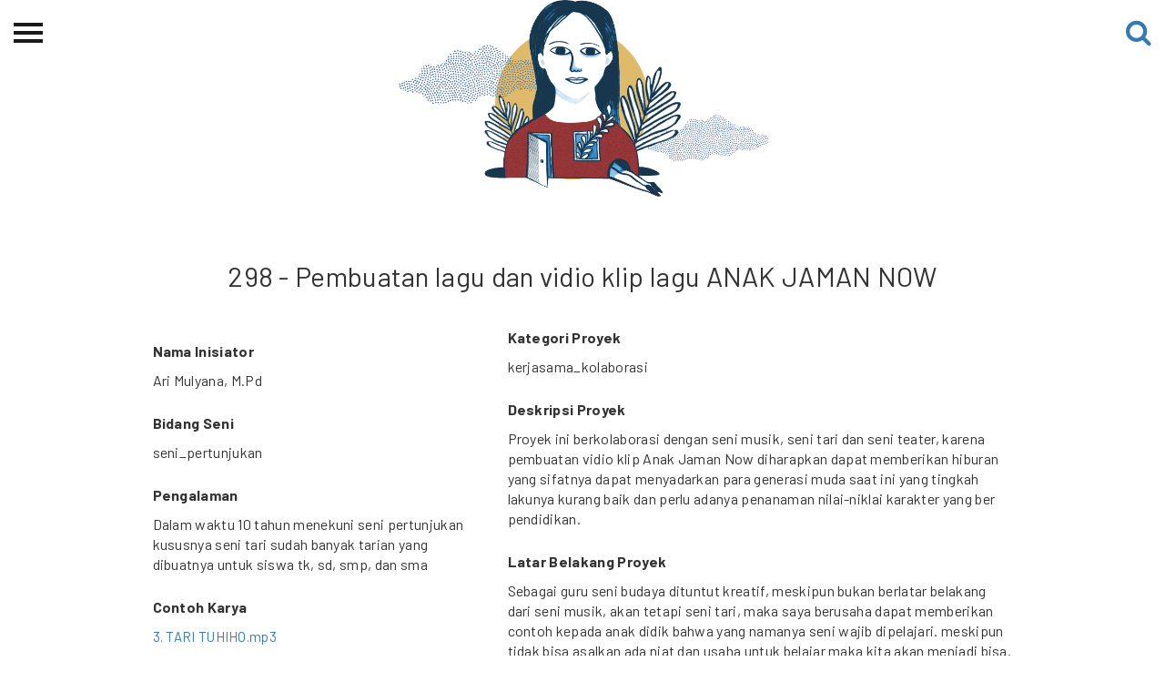

--- FILE ---
content_type: text/html; charset=UTF-8
request_url: https://ciptamedia.org/hibahcme/298
body_size: 3774
content:
<!DOCTYPE html>
<html>
<head>
  <meta charset="utf-8">
  <meta http-equiv="X-UA-Compatible" content="IE=edge">
  <meta name="viewport" content="width=device-width, initial-scale=1">
  <meta content="Halaman pembuka Cipta Media Ekspresi, Perayaan pengetahuan dan kreatifitas ekspresi perempuan dalam aneka ragam bentuk dan dinamikanya dengan rupa hibah dana tunai." name="description">
  <meta name="keywords" content="Seni, Budaya, Perempuan, Karya, Hibah, Ford Foundation">
  <meta name="author" content="">
  
  <title>Cipta Media | 298 - Pembuatan lagu dan vidio klip lagu  ANAK JAMAN NOW</title>
  
  <!-- Open Graph -->
  <meta property="og:url" content="http://www.ciptamedia.org/">
  <meta property="og:type" content="website">
  <meta property="og:title" content="Cipta Media">
  <meta property="og:description" content="Program Hibah Tunai Untuk Kreativitas Perempuan.">
  
  <meta property="og:image" content="http://www.ciptamedia.org/static/img/landing/bg_3.jpg">
  
  <!-- Twitter Cards -->
  <meta name="twitter:card" content="summary_large_image">
  <meta name="twitter:title" content="Cipta Media">
  <meta name="twitter:description" content="Program Hibah Tunai Untuk Kreativitas Perempuan.">
  <meta name="twitter:url" content="http://www.ciptamedia.org/">
  <meta name="twitter:site" content="@ciptamedia">
  
  <meta name="twitter:image" content="http://www.ciptamedia.org/static/img/landing/bg_3.jpg">
  
  <!-- Schema.org -->
  <meta itemprop="name" content="Cipta Media">
  <meta itemprop="description" content="Program Hibah Tunai Untuk Kreativitas Perempuan.">
  
  <meta itemprop="image" content="http://www.ciptamedia.org/static/img/landing/bg_3.jpg">
  
  <!-- favicon -->
  
  <link rel="shortcut icon" href= "/static/img/favicon.ico" >
  
  <link type="application/atom+xml" rel="alternate" href="https://ciptamedia.org/feed.xml" title="Cipta Media" />

  <!-- Scripts -->
  <script src="https://cdn.polyfill.io/v2/polyfill.js?features=default,fetch"></script>
  <script src="https://ajax.googleapis.com/ajax/libs/jquery/3.2.1/jquery.min.js"></script>
  <script src="https://cdn.jsdelivr.net/npm/jquery-validation@1.17.0/dist/jquery.validate.min.js"></script>
  <script src="https://cdn.jsdelivr.net/npm/jquery-validation@1.17.0/dist/additional-methods.min.js"></script>
  <script src="/static/js/netlify-identity-widget.js"></script>
  <script src="/static/js/netlify-env.js"></script>
  <!-- Repo for this widget: https://github.com/riouwa/netlify-identity-widget/tree/riou-diff -->
  <!-- Font & Icon -->
  <link rel="stylesheet" href="https://fonts.googleapis.com/icon?family=Material+Icons" />
  <link rel="stylesheet" href="/static/fonts/font-awesome/css/font-awesome.min.css">
  <!-- CSS -->
  <link href="https://cdn.jsdelivr.net/npm/bootstrap@3.3.7/dist/css/bootstrap.min.css" rel="stylesheet">
  
  <link href="/static/css/material-kit.css" rel="stylesheet">
  
  <link href="/static/css/style.css" rel="stylesheet">
  <!-- HTML5 shim and Respond.js for IE8 support of HTML5 elements and media queries -->
  <!-- WARNING: Respond.js doesn't work if you view the page via file:// -->
  <!--[if lt IE 9]>
    <script src="https://cdn.jsdelivr.net/npm/html5shiv@3.7.3/dist/html5shiv.min.js"></script>
    <script src="https://cdn.jsdelivr.net/npm/respond.js@1.4.2/dest/respond.min.js"></script>
  <![endif]-->
</head>

<body id="page-top">
  
  <script>
  $(document).ready(function(){
    $(".cms-menu").hide();
    $(".cmb-menu").hide();
    $("#cms").click(function(){
      $(".cms-menu").toggle();
      $(".cmb-menu").hide();
    });
    $("#cmb").click(function(){
      $(".cmb-menu").toggle();
      $(".cms-menu").hide();
    });
  });  
</script>

<div id="wrapper">
    <div class="overlay"></div>

    <!-- Sidebar -->
    <nav class="navbar navbar-inverse navbar-fixed-top" id="sidebar-wrapper" role="navigation">
        <a href='/'><img src="/static/img/landing/logo-ekspresi-typo-w.png" width="200" class="img-responsive center-block" alt=""></a>
        <ul class="nav sidebar-nav">
            <li class="sidebar-brand">
                <a href='/'>Beranda</a>
            </li>
            <li class="dropdown">
                <a href="#" class="dropdown-toggle" data-toggle="dropdown">Tentang<span class="caret"></span></a>
                <ul class="dropdown-menu" role="menu">
                    <li class="dropdown-header">Cipta Media Ekspresi</li>
                    <li><a href='/ciptamediaekspresi/tentang-ekspresi'>Tentang</a></li>
                    <li><a href='/ciptamediaekspresi/kategori-ekspresi'>Kategori Hibah</a></li>
                    <li><a href='/ciptamediaekspresi/juri-ekspresi'>Dewan Juri &amp; Panitia</a></li>
                    <li><a href='/kontak-kami'>Kontak kami</a></li>
                    <li><a href='/ciptamediaekspresi/timeline-ekspresi'>Linimasa</a></li>
                </ul>
            </li>
            <li class="dropdown">
                <a href="#" class="dropdown-toggle" data-toggle="dropdown">Permohonan Hibah<span class="caret"></span></a>
                <ul class="dropdown-menu" role="menu">
                    <li class="dropdown-header">Permohonan Hibah</li>
                    <li><a href='/ciptamediaekspresi/pemohon-ekspresi'>Pemohon Hibah</a></li>
                    <li><a href="/ciptamediaekspresi/penerimahibah/">Penerima Hibah</a></li>
                    <li><a href='/ciptamediaekspresi/peta'>Peta</a></li>
                    <li><a href='/ciptamediaekspresi/syarat-ekspresi'>Syarat &amp; Ketentuan</a></li>
                    <li><a href='/ciptamediaekspresi/faq-ekspresi'>Pertanyaan Umum</a></li>
                </ul>
            </li>
            <li><a href="/ciptamediaekspresi/spp-cme">Sekolah Pemikiran Perempuan</a></li>
            <li class="dropdown">
                <a href="#" class="dropdown-toggle" data-toggle="dropdown">Etalase<span class="caret"></span></a>
                <ul class="dropdown-menu" role="menu">
                    <li class="dropdown-header">Etalase</li>
                    <li><a href='/ciptamediaekspresi/festival-cme'>CME-Fest 2019</a></li>
                    <li><a href="/ciptamediaekspresi/etalase-2020.html/">Etalase 2020</a></li>
                </ul>
            </li>
            <li><a href='/ciptamediaekspresi/blog'>Blog CME</a></li>
            <hr class="yellow-line">
            <li class="dropdown">
                <a href="#" class="dropdown-toggle" data-toggle="dropdown">Proyek Terdahulu <span class="caret"></span></a>
                <ul class="dropdown-menu" role="menu">
                    <img src="/static/img/logo/cms.jpg" class="img-responsive center-block" alt="" id="cms" style="margin-bottom: 10px">
                    <li class="cms-menu"><a href="/ciptamediaseluler/tentangcms">Tentang CMS</a></li>
                    <li class="cms-menu"><a href="/ciptamediaseluler/proses">Proses</a></li>
                    <li class="cms-menu"><a href="/ciptamediaseluler/hibahcms-semua">Pemohon Hibah</a></li>
                    <li class="cms-menu"><a href="/ciptamediaseluler/penerimahibah/">Penerima Hibah</a></li>
                    <li class="cms-menu"><a href="/blogcms/">Blog CMS</a></li>
                    <img src="/static/img/logo/cmb.png" class="img-responsive center-block" alt="" id="cmb" style="margin-bottom: 10px">
                    <li class="cmb-menu"><a href="/ciptamediabersama/tentangcmb">Tentang CMB</a></li>
                    <li class="cmb-menu"><a href="/ciptamediabersama/proses">Proses</a></li>
                    <li class="cmb-menu"><a href="/ciptamediabersama/hibahcmb-semua">Pemohon Hibah</a></li>
                    <li class="cmb-menu"><a href="/ciptamediabersama/penerimahibah/">Penerima Hibah</a></li>
                    <li class="cmb-menu"><a href="/blogcmb/">Blog CMB</a></li>
                </ul>
            </li>
            <hr class="yellow-line">
            <li><a href='/kredit'>Kredit Web-site</a></li>
        </ul>
    </nav>
    <!-- /#sidebar-wrapper -->

    <!-- Page Content -->
    <div id="page-content-wrapper">
        <button type="button" class="hamburger is-closed" data-toggle="offcanvas">
            <span class="hamb-top"></span>
            <span class="hamb-middle"></span>
            <span class="hamb-bottom"></span>
        </button>
        <a href="/search/" class="btn-search">
            <i class="fa fa-search fa-2x" aria-hidden="true"></i>
        </a>
    </div>
</div>



<img class="img-responsive center-block" style="max-height: 30vh" src="/static/img/header/cme.png">

<div class="container">
  <div class="row" style="margin-top: 50px">
    <div class="col-md-10 col-md-offset-1">
      <h1 class="text-center">298 - Pembuatan lagu dan vidio klip lagu  ANAK JAMAN NOW</h1>
    </div>
  </div>
  <div class="row">
    <div class="col-md-4 col-md-offset-1">
      <!-- 
      
        <img
          class="img-responsive center-block"
          src="http://5c4cf848f6454dc02ec8-c49fe7e7355d384845270f4a7a0a7aa1.r53.cf2.rackcdn.com/a2636f4e-5aa6-4540-9340-c647778f9ad9/10R%20.jpg"
          style="max-height: 400px"
        >
        <br>
       -->
      <p class="field_name">Nama Inisiator</p>
      <p>Ari Mulyana, M.Pd</p>
      
                <p class="field_name">Bidang Seni</p>
      <p>seni_pertunjukan</p>
      <p class="field_name">Pengalaman</p>
      <p>Dalam waktu 10 tahun menekuni seni pertunjukan kususnya seni tari  sudah banyak tarian yang dibuatnya untuk siswa tk, sd, smp, dan sma   </p>
      <p class="field_name">Contoh Karya</p>
      <a href="http://5c4cf848f6454dc02ec8-c49fe7e7355d384845270f4a7a0a7aa1.r53.cf2.rackcdn.com/21463582-073d-481e-b657-9c7a18a55b28/3.%20TARI%20TUHIHO.mp3">3. TARI TUHIHO.mp3</a>
      <!-- <p class="field_name">Situs Web</p>
      <p>sanggar tari udansore.blogspot.com</p>
      <p class="field_name">Media Sosial</p>
      <p>you tube</p> -->
    </div>
    <div class="col-md-6">
      <p><strong>Kategori Proyek</strong></p>
      <p>kerjasama_kolaborasi</p>
      <p class="field_name">Deskripsi Proyek</p>
      <p>Proyek ini berkolaborasi dengan seni musik, seni tari dan seni teater, karena pembuatan vidio klip Anak Jaman Now diharapkan dapat memberikan hiburan yang sifatnya dapat menyadarkan para generasi muda saat ini yang tingkah lakunya kurang baik dan perlu adanya penanaman  nilai-niklai karakter yang ber pendidikan. </p>
      <p class="field_name">Latar Belakang Proyek</p>
      <p>Sebagai guru seni budaya dituntut kreatif, meskipun bukan berlatar belakang dari seni musik, akan tetapi seni tari, maka saya berusaha dapat memberikan contoh kepada anak didik bahwa yang namanya seni wajib dipelajari. meskipun tidak bisa asalkan ada niat dan usaha untuk belajar maka kita akan menjadi bisa. Mengangkat Anak Jaman Now, yang melihat kondisi saat ini sebagai orang tua sangatlah prihatin karena anak saat ini pinginya happy-happy, hidup begaya mewah, sukanya bikin ulah, bikin hati lelah karena tidak mau membantu orang tua bekerja dirumah. Maka dengan adanya proyek pembuatan lagu dan vidio klip diharapkan anak jaman now terbuka hatinya dan sadar bahwa perilaku yang kurang/tidak benar dapat diperbaiki. </p>
      <p class="field_name">Masalah yang Diangkat</p>
      <p>Kondisi jaman yang dewasa ini sangat memprihatinkan, para generasi penerus bangsa kurang mempunyai rasa empati dan simpati kepada orang lain, sehingga hatinya tega bahkan sampai hati melakukan hal-hal yang sangat memalukan, keji dan memilukan. Menghalalkan segala cara untuk mencapai kesenangan hati dan hidup berfoya-foya. Pada ahkirnya apa yang mereka tanam maka mereka jua yang akan memetiknya buah dari perilakunya.</p>
      <p class="field_name">Indikator Sukses</p>
      <p>Bila remaja menonton tayangan vidio klip lagu Anak Jaman Now diharapkan mereka akan terbuka pikirannya dan merubah maind saiidnya sehingga ada perubahan tingkah laku yang lebih baik.</p>
      <!-- <p class="field_name">Lokasi</p>
      <p>Kota Yogyakarta dan sekitarnya</p> -->
      <p class="field_name">Dana yang Dibutuhkan</p>
      <p>Rp.100 Juta</p>
      <p class="field_name">Durasi Proyek</p>
      <p>5 bulan</p>
    </div>

        
  </div>
</div>


  <footer id="footer" class="sm-padding bg-dark">
  <section>
    <div class="container">
      <div class="row">
        <div class="col-md-4 col-md-push-4">
          <div class='social-container ' id='' style='justify-content: center;'><div class='social instagram' style='width:2.5em;height:2.5em;margin-right:15px;border-radius:100%;'>
                 <a href='https://www.instagram.com/cipta.media.ekspresi/' target='_blank'>
                 <i class='fa fa-fw fa-instagram' style='font-size:1.3em;'></i>
                 </a></div><div class='social facebook' style='width:2.5em;height:2.5em;margin-right:15px;border-radius:100%;'>
                 <a href='https://www.facebook.com/ciptamedia' target='_blank'>
                 <i class='fa fa-fw fa-facebook' style='font-size:1.3em;'></i>
                 </a></div><div class='social twitter' style='width:2.5em;height:2.5em;margin-right:15px;border-radius:100%;'>
                 <a href='https://twitter.com/ciptamedia' target='_blank'>
                 <i class='fa fa-fw fa-twitter' style='font-size:1.3em;'></i>
                 </a></div><div class='social youtube' style='width:2.5em;height:2.5em;margin-right:15px;border-radius:100%;'>
                 <a href='https://www.youtube.com/channel/UCtShaHHIZrZ1iHa5bkH-Z_A' target='_blank'>
                 <i class='fa fa-fw fa-youtube-play' style='font-size:1.3em;'></i>
                 </a></div></div>
        </div>
        <div class="col-md-4 col-md-pull-4">
          <div class="footer-logo">
            <a href="https://www.fordfoundation.org/regions/indonesia/">
              <img class="img-responsive center-block" src="/static/img/logo/ford-foundation-logo-w.png" alt="Ford Foundation Logo">
            </a>
          </div>
        </div>
        <div class="col-md-4">
          <div class="footer-logo">
            <a href="https://www.wikimedia.or.id/">
              <img class="img-responsive center-block wmid-logo" src="/static/img/logo/wikimedia-logo-id.png" alt="Wikimedia Indonesia Logo">
            </a>
          </div>
        </div>
      </div>
      <div class="row">
        <div class="col-md-12">
          <div class="footer-copyright">
            <p>
              <a href="https://creativecommons.org/licenses/by/4.0/deed.id">
                CC BY 4.0
              </a>
            </p>
          </div>
        </div>
      </div>
    </div>
  </section>
</footer>
<!-- script -->
<script src="https://cdn.jsdelivr.net/npm/bootstrap@3.3.7/dist/js/bootstrap.min.js"></script>
<script src="/static/js/material.min.js"></script>
<script src="/static/js/material-kit.js"></script>
<script src="/static/js/nouislider.min.js"></script>

</body>
</html>
